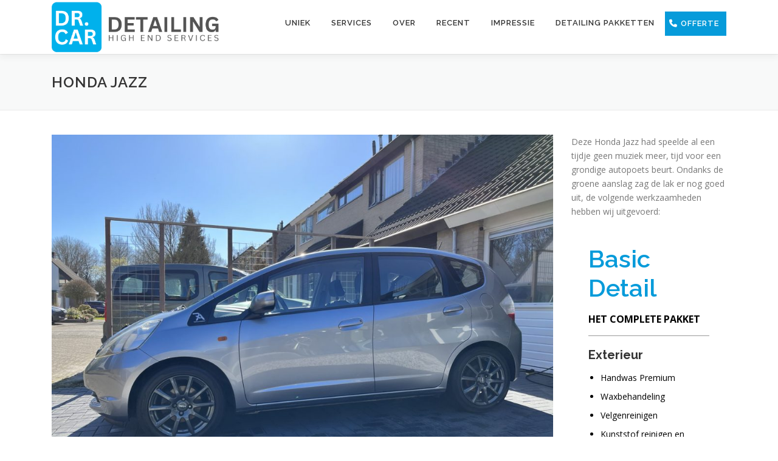

--- FILE ---
content_type: text/html; charset=UTF-8
request_url: https://drcar.nl/projects/honda-jazz/
body_size: 12625
content:
<!DOCTYPE html>
<html dir="ltr" lang="nl-NL" prefix="og: https://ogp.me/ns#">
<head>
<meta charset="UTF-8">
<meta name="viewport" content="width=device-width, initial-scale=1">
<link rel="profile" href="http://gmpg.org/xfn/11">
<title>Honda Jazz → Dr. Car High-End Detailing Services</title>

		<!-- All in One SEO 4.9.3 - aioseo.com -->
	<meta name="description" content="Deze Honda Jazz had speelde al een tijdje geen muziek meer, tijd voor een grondige autopoets beurt. Ondanks de groene aanslag zag de lak er nog goed uit, de volgende werkzaamheden hebben wij uitgevoerd: Basic Detail HET COMPLETE PAKKET Exterieur Handwas Premium Waxbehandeling Velgenreinigen Kunststof reinigen en voeden Reinigen sponningen Ramen streeploos reinigen Interieur Dashboard" />
	<meta name="robots" content="max-image-preview:large" />
	<meta name="author" content="Leo"/>
	<link rel="canonical" href="https://drcar.nl/projects/honda-jazz/" />
	<meta name="generator" content="All in One SEO (AIOSEO) 4.9.3" />
		<meta property="og:locale" content="nl_NL" />
		<meta property="og:site_name" content="Dr. Car High-End Detailing Services → Dr. Car Detailing Heerenveen Friesland" />
		<meta property="og:type" content="article" />
		<meta property="og:title" content="Honda Jazz → Dr. Car High-End Detailing Services" />
		<meta property="og:description" content="Deze Honda Jazz had speelde al een tijdje geen muziek meer, tijd voor een grondige autopoets beurt. Ondanks de groene aanslag zag de lak er nog goed uit, de volgende werkzaamheden hebben wij uitgevoerd: Basic Detail HET COMPLETE PAKKET Exterieur Handwas Premium Waxbehandeling Velgenreinigen Kunststof reinigen en voeden Reinigen sponningen Ramen streeploos reinigen Interieur Dashboard" />
		<meta property="og:url" content="https://drcar.nl/projects/honda-jazz/" />
		<meta property="og:image" content="https://drcar.nl/wp-content/uploads/2023/12/cropped-Scherm­afbeelding-2023-12-07-om-10.50.49.png" />
		<meta property="og:image:secure_url" content="https://drcar.nl/wp-content/uploads/2023/12/cropped-Scherm­afbeelding-2023-12-07-om-10.50.49.png" />
		<meta property="article:published_time" content="2022-03-21T09:08:31+00:00" />
		<meta property="article:modified_time" content="2023-04-20T15:02:37+00:00" />
		<meta name="twitter:card" content="summary" />
		<meta name="twitter:title" content="Honda Jazz → Dr. Car High-End Detailing Services" />
		<meta name="twitter:description" content="Deze Honda Jazz had speelde al een tijdje geen muziek meer, tijd voor een grondige autopoets beurt. Ondanks de groene aanslag zag de lak er nog goed uit, de volgende werkzaamheden hebben wij uitgevoerd: Basic Detail HET COMPLETE PAKKET Exterieur Handwas Premium Waxbehandeling Velgenreinigen Kunststof reinigen en voeden Reinigen sponningen Ramen streeploos reinigen Interieur Dashboard" />
		<meta name="twitter:image" content="https://drcar.nl/wp-content/uploads/2023/12/cropped-Scherm­afbeelding-2023-12-07-om-10.50.49.png" />
		<script type="application/ld+json" class="aioseo-schema">
			{"@context":"https:\/\/schema.org","@graph":[{"@type":"BreadcrumbList","@id":"https:\/\/drcar.nl\/projects\/honda-jazz\/#breadcrumblist","itemListElement":[{"@type":"ListItem","@id":"https:\/\/drcar.nl#listItem","position":1,"name":"Home","item":"https:\/\/drcar.nl","nextItem":{"@type":"ListItem","@id":"https:\/\/drcar.nl\/portfolio_cat\/projects\/#listItem","name":"projects"}},{"@type":"ListItem","@id":"https:\/\/drcar.nl\/portfolio_cat\/projects\/#listItem","position":2,"name":"projects","item":"https:\/\/drcar.nl\/portfolio_cat\/projects\/","nextItem":{"@type":"ListItem","@id":"https:\/\/drcar.nl\/projects\/honda-jazz\/#listItem","name":"Honda Jazz"},"previousItem":{"@type":"ListItem","@id":"https:\/\/drcar.nl#listItem","name":"Home"}},{"@type":"ListItem","@id":"https:\/\/drcar.nl\/projects\/honda-jazz\/#listItem","position":3,"name":"Honda Jazz","previousItem":{"@type":"ListItem","@id":"https:\/\/drcar.nl\/portfolio_cat\/projects\/#listItem","name":"projects"}}]},{"@type":"Organization","@id":"https:\/\/drcar.nl\/#organization","name":"Dr. Car High-End Detailing Services","description":"Dr. Car Detailing Heerenveen Friesland","url":"https:\/\/drcar.nl\/","telephone":"+31624204597","logo":{"@type":"ImageObject","url":"https:\/\/drcar.nl\/wp-content\/uploads\/2023\/12\/cropped-Scherm\u00adafbeelding-2023-12-07-om-10.50.49.png","@id":"https:\/\/drcar.nl\/projects\/honda-jazz\/#organizationLogo","width":1657,"height":536,"caption":"Logo Dr. Car Detailing"},"image":{"@id":"https:\/\/drcar.nl\/projects\/honda-jazz\/#organizationLogo"},"sameAs":["https:\/\/dr_car_detailing"]},{"@type":"Person","@id":"https:\/\/drcar.nl\/author\/leo\/#author","url":"https:\/\/drcar.nl\/author\/leo\/","name":"Leo","image":{"@type":"ImageObject","@id":"https:\/\/drcar.nl\/projects\/honda-jazz\/#authorImage","url":"https:\/\/secure.gravatar.com\/avatar\/80b1e442c74274f13e0317d5e3749f66a1caeb82ee38dd49dc6e15eac6ab45be?s=96&d=mm&r=g","width":96,"height":96,"caption":"Leo"}},{"@type":"WebPage","@id":"https:\/\/drcar.nl\/projects\/honda-jazz\/#webpage","url":"https:\/\/drcar.nl\/projects\/honda-jazz\/#webpage","name":"Honda Jazz \u2192 Dr. Car High-End Detailing Services","description":"Deze Honda Jazz had speelde al een tijdje geen muziek meer, tijd voor een grondige autopoets beurt. Ondanks de groene aanslag zag de lak er nog goed uit, de volgende werkzaamheden hebben wij uitgevoerd: Basic Detail HET COMPLETE PAKKET Exterieur Handwas Premium Waxbehandeling Velgenreinigen Kunststof reinigen en voeden Reinigen sponningen Ramen streeploos reinigen Interieur Dashboard","inLanguage":"nl-NL-formal","isPartOf":{"@id":"https:\/\/drcar.nl\/#website"},"breadcrumb":{"@id":"https:\/\/drcar.nl\/projects\/honda-jazz\/#webpage"},"author":{"@id":"https:\/\/drcar.nl\/author\/leo\/#author"},"creator":{"@id":"https:\/\/drcar.nl\/author\/leo\/#author"},"image":{"@type":"ImageObject","url":"https:\/\/drcar.nl\/wp-content\/uploads\/2022\/03\/IMG_9616.jpeg","@id":"https:\/\/drcar.nl\/projects\/honda-jazz\/#mainImage","width":1920,"height":1440,"caption":"Honda Jazz"},"primaryImageOfPage":{"@id":"https:\/\/drcar.nl\/projects\/honda-jazz\/#mainImage"},"datePublished":"2022-03-21T09:08:31+00:00","dateModified":"2023-04-20T15:02:37+00:00"},{"@type":"WebSite","@id":"https:\/\/drcar.nl\/#website","url":"https:\/\/drcar.nl\/","name":"Dr. Car High-End Detailing Services","description":"Dr. Car Detailing Heerenveen Friesland","inLanguage":"nl-NL-formal","publisher":{"@id":"https:\/\/drcar.nl\/#organization"}}]}
		</script>
		<!-- All in One SEO -->

<link rel='dns-prefetch' href='//fonts.googleapis.com' />
<link rel="alternate" type="application/rss+xml" title="Dr. Car High-End Detailing Services &raquo; Feed" href="https://drcar.nl/feed/" />
<link rel="alternate" type="application/rss+xml" title="Dr. Car High-End Detailing Services &raquo; Reactiesfeed" href="https://drcar.nl/comments/feed/" />
<link rel="alternate" title="oEmbed (JSON)" type="application/json+oembed" href="https://drcar.nl/wp-json/oembed/1.0/embed?url=https%3A%2F%2Fdrcar.nl%2Fprojects%2Fhonda-jazz%2F" />
<link rel="alternate" title="oEmbed (XML)" type="text/xml+oembed" href="https://drcar.nl/wp-json/oembed/1.0/embed?url=https%3A%2F%2Fdrcar.nl%2Fprojects%2Fhonda-jazz%2F&#038;format=xml" />
<style id='wp-img-auto-sizes-contain-inline-css' type='text/css'>
img:is([sizes=auto i],[sizes^="auto," i]){contain-intrinsic-size:3000px 1500px}
/*# sourceURL=wp-img-auto-sizes-contain-inline-css */
</style>
<style id='wp-emoji-styles-inline-css' type='text/css'>

	img.wp-smiley, img.emoji {
		display: inline !important;
		border: none !important;
		box-shadow: none !important;
		height: 1em !important;
		width: 1em !important;
		margin: 0 0.07em !important;
		vertical-align: -0.1em !important;
		background: none !important;
		padding: 0 !important;
	}
/*# sourceURL=wp-emoji-styles-inline-css */
</style>
<style id='wp-block-library-inline-css' type='text/css'>
:root{--wp-block-synced-color:#7a00df;--wp-block-synced-color--rgb:122,0,223;--wp-bound-block-color:var(--wp-block-synced-color);--wp-editor-canvas-background:#ddd;--wp-admin-theme-color:#007cba;--wp-admin-theme-color--rgb:0,124,186;--wp-admin-theme-color-darker-10:#006ba1;--wp-admin-theme-color-darker-10--rgb:0,107,160.5;--wp-admin-theme-color-darker-20:#005a87;--wp-admin-theme-color-darker-20--rgb:0,90,135;--wp-admin-border-width-focus:2px}@media (min-resolution:192dpi){:root{--wp-admin-border-width-focus:1.5px}}.wp-element-button{cursor:pointer}:root .has-very-light-gray-background-color{background-color:#eee}:root .has-very-dark-gray-background-color{background-color:#313131}:root .has-very-light-gray-color{color:#eee}:root .has-very-dark-gray-color{color:#313131}:root .has-vivid-green-cyan-to-vivid-cyan-blue-gradient-background{background:linear-gradient(135deg,#00d084,#0693e3)}:root .has-purple-crush-gradient-background{background:linear-gradient(135deg,#34e2e4,#4721fb 50%,#ab1dfe)}:root .has-hazy-dawn-gradient-background{background:linear-gradient(135deg,#faaca8,#dad0ec)}:root .has-subdued-olive-gradient-background{background:linear-gradient(135deg,#fafae1,#67a671)}:root .has-atomic-cream-gradient-background{background:linear-gradient(135deg,#fdd79a,#004a59)}:root .has-nightshade-gradient-background{background:linear-gradient(135deg,#330968,#31cdcf)}:root .has-midnight-gradient-background{background:linear-gradient(135deg,#020381,#2874fc)}:root{--wp--preset--font-size--normal:16px;--wp--preset--font-size--huge:42px}.has-regular-font-size{font-size:1em}.has-larger-font-size{font-size:2.625em}.has-normal-font-size{font-size:var(--wp--preset--font-size--normal)}.has-huge-font-size{font-size:var(--wp--preset--font-size--huge)}.has-text-align-center{text-align:center}.has-text-align-left{text-align:left}.has-text-align-right{text-align:right}.has-fit-text{white-space:nowrap!important}#end-resizable-editor-section{display:none}.aligncenter{clear:both}.items-justified-left{justify-content:flex-start}.items-justified-center{justify-content:center}.items-justified-right{justify-content:flex-end}.items-justified-space-between{justify-content:space-between}.screen-reader-text{border:0;clip-path:inset(50%);height:1px;margin:-1px;overflow:hidden;padding:0;position:absolute;width:1px;word-wrap:normal!important}.screen-reader-text:focus{background-color:#ddd;clip-path:none;color:#444;display:block;font-size:1em;height:auto;left:5px;line-height:normal;padding:15px 23px 14px;text-decoration:none;top:5px;width:auto;z-index:100000}html :where(.has-border-color){border-style:solid}html :where([style*=border-top-color]){border-top-style:solid}html :where([style*=border-right-color]){border-right-style:solid}html :where([style*=border-bottom-color]){border-bottom-style:solid}html :where([style*=border-left-color]){border-left-style:solid}html :where([style*=border-width]){border-style:solid}html :where([style*=border-top-width]){border-top-style:solid}html :where([style*=border-right-width]){border-right-style:solid}html :where([style*=border-bottom-width]){border-bottom-style:solid}html :where([style*=border-left-width]){border-left-style:solid}html :where(img[class*=wp-image-]){height:auto;max-width:100%}:where(figure){margin:0 0 1em}html :where(.is-position-sticky){--wp-admin--admin-bar--position-offset:var(--wp-admin--admin-bar--height,0px)}@media screen and (max-width:600px){html :where(.is-position-sticky){--wp-admin--admin-bar--position-offset:0px}}

/*# sourceURL=wp-block-library-inline-css */
</style><style id='global-styles-inline-css' type='text/css'>
:root{--wp--preset--aspect-ratio--square: 1;--wp--preset--aspect-ratio--4-3: 4/3;--wp--preset--aspect-ratio--3-4: 3/4;--wp--preset--aspect-ratio--3-2: 3/2;--wp--preset--aspect-ratio--2-3: 2/3;--wp--preset--aspect-ratio--16-9: 16/9;--wp--preset--aspect-ratio--9-16: 9/16;--wp--preset--color--black: #000000;--wp--preset--color--cyan-bluish-gray: #abb8c3;--wp--preset--color--white: #ffffff;--wp--preset--color--pale-pink: #f78da7;--wp--preset--color--vivid-red: #cf2e2e;--wp--preset--color--luminous-vivid-orange: #ff6900;--wp--preset--color--luminous-vivid-amber: #fcb900;--wp--preset--color--light-green-cyan: #7bdcb5;--wp--preset--color--vivid-green-cyan: #00d084;--wp--preset--color--pale-cyan-blue: #8ed1fc;--wp--preset--color--vivid-cyan-blue: #0693e3;--wp--preset--color--vivid-purple: #9b51e0;--wp--preset--gradient--vivid-cyan-blue-to-vivid-purple: linear-gradient(135deg,rgb(6,147,227) 0%,rgb(155,81,224) 100%);--wp--preset--gradient--light-green-cyan-to-vivid-green-cyan: linear-gradient(135deg,rgb(122,220,180) 0%,rgb(0,208,130) 100%);--wp--preset--gradient--luminous-vivid-amber-to-luminous-vivid-orange: linear-gradient(135deg,rgb(252,185,0) 0%,rgb(255,105,0) 100%);--wp--preset--gradient--luminous-vivid-orange-to-vivid-red: linear-gradient(135deg,rgb(255,105,0) 0%,rgb(207,46,46) 100%);--wp--preset--gradient--very-light-gray-to-cyan-bluish-gray: linear-gradient(135deg,rgb(238,238,238) 0%,rgb(169,184,195) 100%);--wp--preset--gradient--cool-to-warm-spectrum: linear-gradient(135deg,rgb(74,234,220) 0%,rgb(151,120,209) 20%,rgb(207,42,186) 40%,rgb(238,44,130) 60%,rgb(251,105,98) 80%,rgb(254,248,76) 100%);--wp--preset--gradient--blush-light-purple: linear-gradient(135deg,rgb(255,206,236) 0%,rgb(152,150,240) 100%);--wp--preset--gradient--blush-bordeaux: linear-gradient(135deg,rgb(254,205,165) 0%,rgb(254,45,45) 50%,rgb(107,0,62) 100%);--wp--preset--gradient--luminous-dusk: linear-gradient(135deg,rgb(255,203,112) 0%,rgb(199,81,192) 50%,rgb(65,88,208) 100%);--wp--preset--gradient--pale-ocean: linear-gradient(135deg,rgb(255,245,203) 0%,rgb(182,227,212) 50%,rgb(51,167,181) 100%);--wp--preset--gradient--electric-grass: linear-gradient(135deg,rgb(202,248,128) 0%,rgb(113,206,126) 100%);--wp--preset--gradient--midnight: linear-gradient(135deg,rgb(2,3,129) 0%,rgb(40,116,252) 100%);--wp--preset--font-size--small: 13px;--wp--preset--font-size--medium: 20px;--wp--preset--font-size--large: 36px;--wp--preset--font-size--x-large: 42px;--wp--preset--spacing--20: 0.44rem;--wp--preset--spacing--30: 0.67rem;--wp--preset--spacing--40: 1rem;--wp--preset--spacing--50: 1.5rem;--wp--preset--spacing--60: 2.25rem;--wp--preset--spacing--70: 3.38rem;--wp--preset--spacing--80: 5.06rem;--wp--preset--shadow--natural: 6px 6px 9px rgba(0, 0, 0, 0.2);--wp--preset--shadow--deep: 12px 12px 50px rgba(0, 0, 0, 0.4);--wp--preset--shadow--sharp: 6px 6px 0px rgba(0, 0, 0, 0.2);--wp--preset--shadow--outlined: 6px 6px 0px -3px rgb(255, 255, 255), 6px 6px rgb(0, 0, 0);--wp--preset--shadow--crisp: 6px 6px 0px rgb(0, 0, 0);}:where(.is-layout-flex){gap: 0.5em;}:where(.is-layout-grid){gap: 0.5em;}body .is-layout-flex{display: flex;}.is-layout-flex{flex-wrap: wrap;align-items: center;}.is-layout-flex > :is(*, div){margin: 0;}body .is-layout-grid{display: grid;}.is-layout-grid > :is(*, div){margin: 0;}:where(.wp-block-columns.is-layout-flex){gap: 2em;}:where(.wp-block-columns.is-layout-grid){gap: 2em;}:where(.wp-block-post-template.is-layout-flex){gap: 1.25em;}:where(.wp-block-post-template.is-layout-grid){gap: 1.25em;}.has-black-color{color: var(--wp--preset--color--black) !important;}.has-cyan-bluish-gray-color{color: var(--wp--preset--color--cyan-bluish-gray) !important;}.has-white-color{color: var(--wp--preset--color--white) !important;}.has-pale-pink-color{color: var(--wp--preset--color--pale-pink) !important;}.has-vivid-red-color{color: var(--wp--preset--color--vivid-red) !important;}.has-luminous-vivid-orange-color{color: var(--wp--preset--color--luminous-vivid-orange) !important;}.has-luminous-vivid-amber-color{color: var(--wp--preset--color--luminous-vivid-amber) !important;}.has-light-green-cyan-color{color: var(--wp--preset--color--light-green-cyan) !important;}.has-vivid-green-cyan-color{color: var(--wp--preset--color--vivid-green-cyan) !important;}.has-pale-cyan-blue-color{color: var(--wp--preset--color--pale-cyan-blue) !important;}.has-vivid-cyan-blue-color{color: var(--wp--preset--color--vivid-cyan-blue) !important;}.has-vivid-purple-color{color: var(--wp--preset--color--vivid-purple) !important;}.has-black-background-color{background-color: var(--wp--preset--color--black) !important;}.has-cyan-bluish-gray-background-color{background-color: var(--wp--preset--color--cyan-bluish-gray) !important;}.has-white-background-color{background-color: var(--wp--preset--color--white) !important;}.has-pale-pink-background-color{background-color: var(--wp--preset--color--pale-pink) !important;}.has-vivid-red-background-color{background-color: var(--wp--preset--color--vivid-red) !important;}.has-luminous-vivid-orange-background-color{background-color: var(--wp--preset--color--luminous-vivid-orange) !important;}.has-luminous-vivid-amber-background-color{background-color: var(--wp--preset--color--luminous-vivid-amber) !important;}.has-light-green-cyan-background-color{background-color: var(--wp--preset--color--light-green-cyan) !important;}.has-vivid-green-cyan-background-color{background-color: var(--wp--preset--color--vivid-green-cyan) !important;}.has-pale-cyan-blue-background-color{background-color: var(--wp--preset--color--pale-cyan-blue) !important;}.has-vivid-cyan-blue-background-color{background-color: var(--wp--preset--color--vivid-cyan-blue) !important;}.has-vivid-purple-background-color{background-color: var(--wp--preset--color--vivid-purple) !important;}.has-black-border-color{border-color: var(--wp--preset--color--black) !important;}.has-cyan-bluish-gray-border-color{border-color: var(--wp--preset--color--cyan-bluish-gray) !important;}.has-white-border-color{border-color: var(--wp--preset--color--white) !important;}.has-pale-pink-border-color{border-color: var(--wp--preset--color--pale-pink) !important;}.has-vivid-red-border-color{border-color: var(--wp--preset--color--vivid-red) !important;}.has-luminous-vivid-orange-border-color{border-color: var(--wp--preset--color--luminous-vivid-orange) !important;}.has-luminous-vivid-amber-border-color{border-color: var(--wp--preset--color--luminous-vivid-amber) !important;}.has-light-green-cyan-border-color{border-color: var(--wp--preset--color--light-green-cyan) !important;}.has-vivid-green-cyan-border-color{border-color: var(--wp--preset--color--vivid-green-cyan) !important;}.has-pale-cyan-blue-border-color{border-color: var(--wp--preset--color--pale-cyan-blue) !important;}.has-vivid-cyan-blue-border-color{border-color: var(--wp--preset--color--vivid-cyan-blue) !important;}.has-vivid-purple-border-color{border-color: var(--wp--preset--color--vivid-purple) !important;}.has-vivid-cyan-blue-to-vivid-purple-gradient-background{background: var(--wp--preset--gradient--vivid-cyan-blue-to-vivid-purple) !important;}.has-light-green-cyan-to-vivid-green-cyan-gradient-background{background: var(--wp--preset--gradient--light-green-cyan-to-vivid-green-cyan) !important;}.has-luminous-vivid-amber-to-luminous-vivid-orange-gradient-background{background: var(--wp--preset--gradient--luminous-vivid-amber-to-luminous-vivid-orange) !important;}.has-luminous-vivid-orange-to-vivid-red-gradient-background{background: var(--wp--preset--gradient--luminous-vivid-orange-to-vivid-red) !important;}.has-very-light-gray-to-cyan-bluish-gray-gradient-background{background: var(--wp--preset--gradient--very-light-gray-to-cyan-bluish-gray) !important;}.has-cool-to-warm-spectrum-gradient-background{background: var(--wp--preset--gradient--cool-to-warm-spectrum) !important;}.has-blush-light-purple-gradient-background{background: var(--wp--preset--gradient--blush-light-purple) !important;}.has-blush-bordeaux-gradient-background{background: var(--wp--preset--gradient--blush-bordeaux) !important;}.has-luminous-dusk-gradient-background{background: var(--wp--preset--gradient--luminous-dusk) !important;}.has-pale-ocean-gradient-background{background: var(--wp--preset--gradient--pale-ocean) !important;}.has-electric-grass-gradient-background{background: var(--wp--preset--gradient--electric-grass) !important;}.has-midnight-gradient-background{background: var(--wp--preset--gradient--midnight) !important;}.has-small-font-size{font-size: var(--wp--preset--font-size--small) !important;}.has-medium-font-size{font-size: var(--wp--preset--font-size--medium) !important;}.has-large-font-size{font-size: var(--wp--preset--font-size--large) !important;}.has-x-large-font-size{font-size: var(--wp--preset--font-size--x-large) !important;}
:where(.wp-block-columns.is-layout-flex){gap: 2em;}:where(.wp-block-columns.is-layout-grid){gap: 2em;}
:where(.wp-block-visual-portfolio-loop.is-layout-flex){gap: 1.25em;}:where(.wp-block-visual-portfolio-loop.is-layout-grid){gap: 1.25em;}
/*# sourceURL=global-styles-inline-css */
</style>
<style id='core-block-supports-inline-css' type='text/css'>
.wp-elements-2af31da7083a7bf7c63e9cf364411199 a:where(:not(.wp-element-button)){color:#000000;}.wp-container-core-buttons-is-layout-499968f5{justify-content:center;}.wp-container-core-columns-is-layout-9d6595d7{flex-wrap:nowrap;}
/*# sourceURL=core-block-supports-inline-css */
</style>

<style id='classic-theme-styles-inline-css' type='text/css'>
/*! This file is auto-generated */
.wp-block-button__link{color:#fff;background-color:#32373c;border-radius:9999px;box-shadow:none;text-decoration:none;padding:calc(.667em + 2px) calc(1.333em + 2px);font-size:1.125em}.wp-block-file__button{background:#32373c;color:#fff;text-decoration:none}
/*# sourceURL=/wp-includes/css/classic-themes.min.css */
</style>
<link rel='stylesheet' id='grw-public-main-css-css' href='https://drcar.nl/wp-content/plugins/widget-google-reviews/assets/css/public-main.css?ver=6.9.1' type='text/css' media='all' />
<link rel='stylesheet' id='onepress-fonts-css' href='https://fonts.googleapis.com/css?family=Raleway%3A400%2C500%2C600%2C700%2C300%2C100%2C800%2C900%7COpen+Sans%3A400%2C300%2C300italic%2C400italic%2C600%2C600italic%2C700%2C700italic&#038;subset=latin%2Clatin-ext&#038;display=swap&#038;ver=2.3.16' type='text/css' media='all' />
<link rel='stylesheet' id='onepress-animate-css' href='https://drcar.nl/wp-content/themes/onepress/assets/css/animate.min.css?ver=2.3.16' type='text/css' media='all' />
<link rel='stylesheet' id='onepress-fa-css' href='https://drcar.nl/wp-content/themes/onepress/assets/fontawesome-v6/css/all.min.css?ver=6.5.1' type='text/css' media='all' />
<link rel='stylesheet' id='onepress-fa-shims-css' href='https://drcar.nl/wp-content/themes/onepress/assets/fontawesome-v6/css/v4-shims.min.css?ver=6.5.1' type='text/css' media='all' />
<link rel='stylesheet' id='onepress-bootstrap-css' href='https://drcar.nl/wp-content/themes/onepress/assets/css/bootstrap.min.css?ver=2.3.16' type='text/css' media='all' />
<link rel='stylesheet' id='onepress-style-css' href='https://drcar.nl/wp-content/themes/onepress/style.css?ver=6.9' type='text/css' media='all' />
<style id='onepress-style-inline-css' type='text/css'>
.site-logo-div img{height:89px;width:auto}.site-logo-div img.custom-logo-transparent{height:120px;width:auto}#main .video-section section.hero-slideshow-wrapper{background:transparent}.hero-slideshow-wrapper:after{position:absolute;top:0px;left:0px;width:100%;height:100%;background-color:rgba(0,0,0,.3);display:block;content:""}#parallax-hero .jarallax-container .parallax-bg:before{background-color:rgba(0,0,0,.3)}.body-desktop .parallax-hero .hero-slideshow-wrapper:after{display:none!important}#parallax-hero>.parallax-bg::before{background-color:rgba(0,0,0,.3);opacity:1}.body-desktop .parallax-hero .hero-slideshow-wrapper:after{display:none!important}a,.screen-reader-text:hover,.screen-reader-text:active,.screen-reader-text:focus,.header-social a,.onepress-menu a:hover,.onepress-menu ul li a:hover,.onepress-menu li.onepress-current-item>a,.onepress-menu ul li.current-menu-item>a,.onepress-menu>li a.menu-actived,.onepress-menu.onepress-menu-mobile li.onepress-current-item>a,.site-footer a,.site-footer .footer-social a:hover,.site-footer .btt a:hover,.highlight,#comments .comment .comment-wrapper .comment-meta .comment-time:hover,#comments .comment .comment-wrapper .comment-meta .comment-reply-link:hover,#comments .comment .comment-wrapper .comment-meta .comment-edit-link:hover,.btn-theme-primary-outline,.sidebar .widget a:hover,.section-services .service-item .service-image i,.counter_item .counter__number,.team-member .member-thumb .member-profile a:hover,.icon-background-default{color:#069bda}input[type="reset"],input[type="submit"],input[type="submit"],input[type="reset"]:hover,input[type="submit"]:hover,input[type="submit"]:hover .nav-links a:hover,.btn-theme-primary,.btn-theme-primary-outline:hover,.section-testimonials .card-theme-primary,.woocommerce #respond input#submit,.woocommerce a.button,.woocommerce button.button,.woocommerce input.button,.woocommerce button.button.alt,.pirate-forms-submit-button,.pirate-forms-submit-button:hover,input[type="reset"],input[type="submit"],input[type="submit"],.pirate-forms-submit-button,.contact-form div.wpforms-container-full .wpforms-form .wpforms-submit,.contact-form div.wpforms-container-full .wpforms-form .wpforms-submit:hover,.nav-links a:hover,.nav-links a.current,.nav-links .page-numbers:hover,.nav-links .page-numbers.current{background:#069bda}.btn-theme-primary-outline,.btn-theme-primary-outline:hover,.pricing__item:hover,.section-testimonials .card-theme-primary,.entry-content blockquote{border-color:#069bda}#footer-widgets{}.gallery-carousel .g-item{padding:0px 1px}.gallery-carousel-wrap{margin-left:-1px;margin-right:-1px}.gallery-grid .g-item,.gallery-masonry .g-item .inner{padding:1px}.gallery-grid-wrap,.gallery-masonry-wrap{margin-left:-1px;margin-right:-1px}.gallery-justified-wrap{margin-left:-2px;margin-right:-2px}.section-services{background-color:rgba(255,255,255,1)}.section-about{background-color:rgba(248,249,249,1)}
/*# sourceURL=onepress-style-inline-css */
</style>
<link rel='stylesheet' id='onepress-gallery-lightgallery-css' href='https://drcar.nl/wp-content/themes/onepress/assets/css/lightgallery.css?ver=6.9' type='text/css' media='all' />
<link rel='stylesheet' id='onepress-plus-style-css' href='https://drcar.nl/wp-content/plugins/onepress-plus/onepress-plus.css?ver=2.3.10' type='text/css' media='all' />
<link rel='stylesheet' id='wp-block-paragraph-css' href='https://drcar.nl/wp-includes/blocks/paragraph/style.min.css?ver=6.9' type='text/css' media='all' />
<link rel='stylesheet' id='wp-block-heading-css' href='https://drcar.nl/wp-includes/blocks/heading/style.min.css?ver=6.9' type='text/css' media='all' />
<link rel='stylesheet' id='wp-block-separator-css' href='https://drcar.nl/wp-includes/blocks/separator/style.min.css?ver=6.9' type='text/css' media='all' />
<link rel='stylesheet' id='wp-block-separator-theme-css' href='https://drcar.nl/wp-includes/blocks/separator/theme.min.css?ver=6.9' type='text/css' media='all' />
<link rel='stylesheet' id='wp-block-list-css' href='https://drcar.nl/wp-includes/blocks/list/style.min.css?ver=6.9' type='text/css' media='all' />
<link rel='stylesheet' id='wp-block-button-css' href='https://drcar.nl/wp-includes/blocks/button/style.min.css?ver=6.9' type='text/css' media='all' />
<link rel='stylesheet' id='wp-block-buttons-css' href='https://drcar.nl/wp-includes/blocks/buttons/style.min.css?ver=6.9' type='text/css' media='all' />
<link rel='stylesheet' id='wp-block-columns-css' href='https://drcar.nl/wp-includes/blocks/columns/style.min.css?ver=6.9' type='text/css' media='all' />
<link rel='stylesheet' id='wp-block-image-css' href='https://drcar.nl/wp-includes/blocks/image/style.min.css?ver=6.9' type='text/css' media='all' />
<link rel='stylesheet' id='wp-block-image-theme-css' href='https://drcar.nl/wp-includes/blocks/image/theme.min.css?ver=6.9' type='text/css' media='all' />
<script type="text/javascript" defer="defer" src="https://drcar.nl/wp-content/plugins/widget-google-reviews/assets/js/public-main.js?ver=6.9.1" id="grw-public-main-js-js"></script>
<script type="text/javascript" src="https://drcar.nl/wp-includes/js/jquery/jquery.min.js?ver=3.7.1" id="jquery-core-js"></script>
<script type="text/javascript" src="https://drcar.nl/wp-includes/js/jquery/jquery-migrate.min.js?ver=3.4.1" id="jquery-migrate-js"></script>
<link rel="https://api.w.org/" href="https://drcar.nl/wp-json/" /><link rel="alternate" title="JSON" type="application/json" href="https://drcar.nl/wp-json/wp/v2/portfolio/2582" /><link rel="EditURI" type="application/rsd+xml" title="RSD" href="https://drcar.nl/xmlrpc.php?rsd" />
<meta name="generator" content="WordPress 6.9" />
<link rel='shortlink' href='https://drcar.nl/?p=2582' />
<meta name="generator" content="performance-lab 4.0.1; plugins: ">
<script type='text/javascript'>
/* <![CDATA[ */
var VPData = {"version":"3.4.1","pro":false,"__":{"couldnt_retrieve_vp":"Couldn't retrieve Visual Portfolio ID.","pswp_close":"Close (Esc)","pswp_share":"Share","pswp_fs":"Toggle fullscreen","pswp_zoom":"Zoom in\/out","pswp_prev":"Previous (arrow left)","pswp_next":"Next (arrow right)","pswp_share_fb":"Share on Facebook","pswp_share_tw":"Tweet","pswp_share_x":"X","pswp_share_pin":"Pin it","pswp_download":"Download","fancybox_close":"Close","fancybox_next":"Next","fancybox_prev":"Previous","fancybox_error":"The requested content cannot be loaded. <br \/> Please try again later.","fancybox_play_start":"Start slideshow","fancybox_play_stop":"Pause slideshow","fancybox_full_screen":"Full screen","fancybox_thumbs":"Thumbnails","fancybox_download":"Download","fancybox_share":"Share","fancybox_zoom":"Zoom"},"settingsPopupGallery":{"enable_on_wordpress_images":false,"vendor":"fancybox","deep_linking":false,"deep_linking_url_to_share_images":false,"show_arrows":true,"show_counter":true,"show_zoom_button":true,"show_fullscreen_button":true,"show_share_button":true,"show_close_button":true,"show_thumbs":true,"show_download_button":false,"show_slideshow":false,"click_to_zoom":true,"restore_focus":true},"screenSizes":[320,576,768,992,1200]};
/* ]]> */
</script>
		<noscript>
			<style type="text/css">
				.vp-portfolio__preloader-wrap{display:none}.vp-portfolio__filter-wrap,.vp-portfolio__items-wrap,.vp-portfolio__pagination-wrap,.vp-portfolio__sort-wrap{opacity:1;visibility:visible}.vp-portfolio__item .vp-portfolio__item-img noscript+img,.vp-portfolio__thumbnails-wrap{display:none}
			</style>
		</noscript>
		<style type="text/css">.recentcomments a{display:inline !important;padding:0 !important;margin:0 !important;}</style>		<style type="text/css">
			/* If html does not have either class, do not show lazy loaded images. */
			html:not(.vp-lazyload-enabled):not(.js) .vp-lazyload {
				display: none;
			}
		</style>
		<script>
			document.documentElement.classList.add(
				'vp-lazyload-enabled'
			);
		</script>
		<link rel="icon" href="https://drcar.nl/wp-content/uploads/2018/08/cropped-DrCarBig-32x32.png" sizes="32x32" />
<link rel="icon" href="https://drcar.nl/wp-content/uploads/2018/08/cropped-DrCarBig-192x192.png" sizes="192x192" />
<link rel="apple-touch-icon" href="https://drcar.nl/wp-content/uploads/2018/08/cropped-DrCarBig-180x180.png" />
<meta name="msapplication-TileImage" content="https://drcar.nl/wp-content/uploads/2018/08/cropped-DrCarBig-270x270.png" />
<style class="wp-typography-print-styles" type="text/css">
 
  
  
  
  
  
  
 
</style><link rel='stylesheet' id='joinchat-css' href='https://drcar.nl/wp-content/plugins/creame-whatsapp-me/public/css/joinchat-btn.min.css?ver=6.0.9' type='text/css' media='all' />
<style id='joinchat-inline-css' type='text/css'>
.joinchat{--ch:198;--cs:95%;--cl:44%;--bw:1}
/*# sourceURL=joinchat-inline-css */
</style>
</head>

<body class="wp-singular portfolio-template-default single single-portfolio postid-2582 single-format-standard wp-custom-logo wp-theme-onepress site-header-sticky">
<div id="page" class="hfeed site">
	<a class="skip-link screen-reader-text" href="#content">Ga naar de inhoud</a>
	<div id="header-section" class="h-on-top no-transparent">		<header id="masthead" class="site-header header-contained is-sticky no-scroll no-t h-on-top" role="banner">
			<div class="container">
				<div class="site-branding">
					<div class="site-brand-inner has-logo-img no-desc"><div class="site-logo-div"><a href="https://drcar.nl/" class="custom-logo-link  no-t-logo" rel="home" itemprop="url"><img width="1657" height="536" src="https://drcar.nl/wp-content/uploads/2023/12/cropped-Scherm­afbeelding-2023-12-07-om-10.50.49.png" class="custom-logo" alt="Logo Dr. Car Detailing" itemprop="logo" srcset="https://drcar.nl/wp-content/uploads/2023/12/Scherm­afbeelding-2023-12-07-om-10.37.40.png 2x" decoding="async" /></a></div></div>				</div>
				<div class="header-right-wrapper">
					<a href="#0" id="nav-toggle">Menu<span></span></a>
					<nav id="site-navigation" class="main-navigation" role="navigation">
						<ul class="onepress-menu">
							<li id="menu-item-1209" class="menu-item menu-item-type-custom menu-item-object-custom menu-item-home menu-item-1209"><a href="https://drcar.nl/#features">Uniek</a></li>
<li id="menu-item-1204" class="menu-item menu-item-type-custom menu-item-object-custom menu-item-home menu-item-1204"><a href="https://drcar.nl/#services">Services</a></li>
<li id="menu-item-1203" class="menu-item menu-item-type-custom menu-item-object-custom menu-item-home menu-item-1203"><a href="https://drcar.nl/#about">Over</a></li>
<li id="menu-item-1253" class="menu-item menu-item-type-custom menu-item-object-custom menu-item-home menu-item-1253"><a href="https://drcar.nl/#projects">Recent</a></li>
<li id="menu-item-2679" class="menu-item menu-item-type-post_type menu-item-object-page menu-item-2679"><a href="https://drcar.nl/een-impressie/">Impressie</a></li>
<li id="menu-item-2234" class="menu-item menu-item-type-post_type menu-item-object-page menu-item-2234"><a href="https://drcar.nl/detailing-prijzen-dr-doc-car-detailing/">Detailing pakketten</a></li>
<li id="menu-item-1208" class="menu-item menu-item-type-custom menu-item-object-custom menu-item-home menu-item-1208"><a href="https://drcar.nl/#contact"><a href="https://drcar.nl/#contact" style="background-color: #069bda; color: white; padding: 7px; height: 40px; display: inline-flex; align-items: center;">   <i class="fas fa-phone" style="margin-right: 5px;"></i>    <span style="margin-right: 5px;">offerte</span> </a></a></li>
						</ul>
					</nav>

				</div>
			</div>
		</header>
		</div>
<div id="content" class="site-content">

    <div class="page-header">
        <div class="container">
            <h1 class="entry-title">Honda Jazz</h1>        </div>
    </div>

    
    <div id="content-inside" class="container">
        <div id="primary" class="content-area">
            <main id="main" class="site-main" role="main">
                                    
                    <div class="row">
                                                    <div class="col-lg-9">
                                <figure class="wp-block-image size-large"><img decoding="async" width="1024" height="768" src="https://drcar.nl/wp-content/uploads/2022/03/IMG_9616-1024x768.jpeg" alt="" class="wp-image-2609" srcset="https://drcar.nl/wp-content/uploads/2022/03/IMG_9616-1024x768.jpeg 1024w, https://drcar.nl/wp-content/uploads/2022/03/IMG_9616-300x225.jpeg 300w, https://drcar.nl/wp-content/uploads/2022/03/IMG_9616-768x576.jpeg 768w, https://drcar.nl/wp-content/uploads/2022/03/IMG_9616-1536x1152.jpeg 1536w, https://drcar.nl/wp-content/uploads/2022/03/IMG_9616.jpeg 1920w" sizes="(max-width: 1024px) 100vw, 1024px" /></figure>
<figure class="wp-block-image size-large"><img decoding="async" width="1024" height="768" src="https://drcar.nl/wp-content/uploads/2022/03/IMG_9602-1024x768.jpeg" alt="" class="wp-image-2606" srcset="https://drcar.nl/wp-content/uploads/2022/03/IMG_9602-1024x768.jpeg 1024w, https://drcar.nl/wp-content/uploads/2022/03/IMG_9602-300x225.jpeg 300w, https://drcar.nl/wp-content/uploads/2022/03/IMG_9602-768x576.jpeg 768w, https://drcar.nl/wp-content/uploads/2022/03/IMG_9602-1536x1152.jpeg 1536w, https://drcar.nl/wp-content/uploads/2022/03/IMG_9602.jpeg 1920w" sizes="(max-width: 1024px) 100vw, 1024px" /></figure>
<figure class="wp-block-image size-large is-resized"><img loading="lazy" decoding="async" src="https://drcar.nl/wp-content/uploads/2022/03/IMG_9618-768x1024.jpeg" alt="" class="wp-image-2610" width="840" height="1120" srcset="https://drcar.nl/wp-content/uploads/2022/03/IMG_9618-768x1024.jpeg 768w, https://drcar.nl/wp-content/uploads/2022/03/IMG_9618-225x300.jpeg 225w, https://drcar.nl/wp-content/uploads/2022/03/IMG_9618-1152x1536.jpeg 1152w, https://drcar.nl/wp-content/uploads/2022/03/IMG_9618.jpeg 1440w" sizes="auto, (max-width: 840px) 100vw, 840px" /></figure>
<figure class="wp-block-image size-large"><img loading="lazy" decoding="async" width="1024" height="768" src="https://drcar.nl/wp-content/uploads/2022/03/IMG_9622-1024x768.jpeg" alt="" class="wp-image-2611" srcset="https://drcar.nl/wp-content/uploads/2022/03/IMG_9622-1024x768.jpeg 1024w, https://drcar.nl/wp-content/uploads/2022/03/IMG_9622-300x225.jpeg 300w, https://drcar.nl/wp-content/uploads/2022/03/IMG_9622-768x576.jpeg 768w, https://drcar.nl/wp-content/uploads/2022/03/IMG_9622-1536x1152.jpeg 1536w, https://drcar.nl/wp-content/uploads/2022/03/IMG_9622.jpeg 1920w" sizes="auto, (max-width: 1024px) 100vw, 1024px" /></figure>
<figure class="wp-block-image size-large"><img loading="lazy" decoding="async" width="1024" height="768" src="https://drcar.nl/wp-content/uploads/2022/03/IMG_9600-1024x768.jpeg" alt="" class="wp-image-2605" srcset="https://drcar.nl/wp-content/uploads/2022/03/IMG_9600-1024x768.jpeg 1024w, https://drcar.nl/wp-content/uploads/2022/03/IMG_9600-300x225.jpeg 300w, https://drcar.nl/wp-content/uploads/2022/03/IMG_9600-768x576.jpeg 768w, https://drcar.nl/wp-content/uploads/2022/03/IMG_9600-1536x1152.jpeg 1536w, https://drcar.nl/wp-content/uploads/2022/03/IMG_9600.jpeg 1920w" sizes="auto, (max-width: 1024px) 100vw, 1024px" /></figure>
<figure class="wp-block-image size-large"><img loading="lazy" decoding="async" width="1024" height="768" src="https://drcar.nl/wp-content/uploads/2022/03/IMG_9578-1024x768.jpeg" alt="" class="wp-image-2601" srcset="https://drcar.nl/wp-content/uploads/2022/03/IMG_9578-1024x768.jpeg 1024w, https://drcar.nl/wp-content/uploads/2022/03/IMG_9578-300x225.jpeg 300w, https://drcar.nl/wp-content/uploads/2022/03/IMG_9578-768x576.jpeg 768w, https://drcar.nl/wp-content/uploads/2022/03/IMG_9578-1536x1152.jpeg 1536w, https://drcar.nl/wp-content/uploads/2022/03/IMG_9578.jpeg 1920w" sizes="auto, (max-width: 1024px) 100vw, 1024px" /></figure>
<figure class="wp-block-image size-large"><img loading="lazy" decoding="async" width="1024" height="768" src="https://drcar.nl/wp-content/uploads/2022/03/IMG_9581-1024x768.jpeg" alt="" class="wp-image-2602" srcset="https://drcar.nl/wp-content/uploads/2022/03/IMG_9581-1024x768.jpeg 1024w, https://drcar.nl/wp-content/uploads/2022/03/IMG_9581-300x225.jpeg 300w, https://drcar.nl/wp-content/uploads/2022/03/IMG_9581-768x576.jpeg 768w, https://drcar.nl/wp-content/uploads/2022/03/IMG_9581-1536x1152.jpeg 1536w, https://drcar.nl/wp-content/uploads/2022/03/IMG_9581.jpeg 1920w" sizes="auto, (max-width: 1024px) 100vw, 1024px" /></figure>
                            </div>
                            <div class="col-lg-3">
                                
<p>Deze Honda Jazz had speelde al een tijdje geen muziek meer, tijd voor een grondige autopoets beurt. Ondanks de groene aanslag zag de lak er nog goed uit, de volgende werkzaamheden hebben wij uitgevoerd: </p>



<div class="wp-block-columns alignwide is-layout-flex wp-container-core-columns-is-layout-9d6595d7 wp-block-columns-is-layout-flex">
<div class="wp-block-column has-text-color has-link-color wp-elements-2af31da7083a7bf7c63e9cf364411199 is-layout-flow wp-block-column-is-layout-flow" style="color:#000000;padding-top:2em;padding-right:2em;padding-bottom:2em;padding-left:2em">
<h2 class="wp-block-heading has-text-color" id="single" style="color:#069bda;font-size:40px">Basic Detail</h2>



<p class="has-normal-font-size" style="line-height:1.5"><strong>HET COMPLETE PAKKET</strong> </p>



<hr class="wp-block-separator has-text-color has-css-opacity has-background is-style-wide" style="background-color:#000000;color:#000000"/>



<h3 class="wp-block-heading"><strong>Exterieur</strong></h3>



<ul class="wp-block-list">
<li>Handwas Premium</li>



<li>Waxbehandeling</li>



<li>Velgenreinigen</li>



<li>Kunststof reinigen en voeden</li>



<li>Reinigen sponningen</li>



<li>Ramen streeploos reinigen</li>
</ul>



<hr class="wp-block-separator has-text-color has-black-color has-css-opacity has-black-background-color has-background is-style-wide"/>



<h3 class="wp-block-heading"><strong>Interieur</strong></h3>



<ul class="wp-block-list">
<li>Dashboard reinigen en voeden</li>



<li>Stofzuigen</li>



<li>Kunsstof reinigen en voeden</li>



<li>Ramen streeploos reinigen</li>
</ul>



<div class="wp-block-buttons alignfull is-horizontal is-content-justification-center is-layout-flex wp-container-core-buttons-is-layout-499968f5 wp-block-buttons-is-layout-flex">
<div class="wp-block-button has-custom-width wp-block-button__width-100"><a class="wp-block-button__link has-white-color has-text-color has-background wp-element-button" href="https://drcar.nl/#contact" style="border-radius:0px;background-color:#069bda">v/a € 199,- | OFFERTE</a></div>
</div>
</div>
</div>



                            </div>
                                            </div>
                
            </main>
        </div>

    </div>
</div>

	<footer id="colophon" class="site-footer" role="contentinfo">
				
		<div class="site-info">
			<div class="container">
									<div class="btt">
						<a class="back-to-top" href="#page" title="Terug naar boven"><i class="fa fa-angle-double-up wow flash" data-wow-duration="2s"></i></a>
					</div>
								Copyright © 2024 | Alle genoemde prijzen zijn exclusief 21% BTW | DR. CAR <span class="js-rotating">WASH| POLISH | DETAILING | PERFECTION </span>			</div>
		</div>

	</footer>
	</div>


<script type="speculationrules">
{"prefetch":[{"source":"document","where":{"and":[{"href_matches":"/*"},{"not":{"href_matches":["/wp-*.php","/wp-admin/*","/wp-content/uploads/*","/wp-content/*","/wp-content/plugins/*","/wp-content/themes/onepress/*","/*\\?(.+)"]}},{"not":{"selector_matches":"a[rel~=\"nofollow\"]"}},{"not":{"selector_matches":".no-prefetch, .no-prefetch a"}}]},"eagerness":"conservative"}]}
</script>

<div class="joinchat joinchat--right joinchat--dark-auto joinchat--btn" data-settings='{"telephone":"31624204597","mobile_only":false,"button_delay":3,"whatsapp_web":true,"qr":false,"message_views":2,"message_delay":10,"message_badge":false,"message_send":"Hi Dr. Car High-End Detailing Services, ik heb een vraag over:","message_hash":""}' hidden aria-hidden="false">
	<div class="joinchat__button" role="button" tabindex="0" aria-label="Hulp nodig? WhatsApp contact">
									<div class="joinchat__tooltip" aria-hidden="true"><div>Hulp nodig?</div></div>
			</div>
			</div>
<script type="text/javascript" src="https://drcar.nl/wp-content/themes/onepress/assets/js/owl.carousel.min.js?ver=2.3.16" id="onepress-gallery-carousel-js"></script>
<script type="text/javascript" id="onepress-theme-js-extra">
/* <![CDATA[ */
var onepress_js_settings = {"onepress_disable_animation":"","onepress_disable_sticky_header":"0","onepress_vertical_align_menu":"0","hero_animation":"flipInX","hero_speed":"5000","hero_fade":"750","submenu_width":"0","hero_duration":"5000","hero_disable_preload":"","disabled_google_font":"","is_home":"","gallery_enable":"1","is_rtl":"","parallax_speed":"0.5"};
//# sourceURL=onepress-theme-js-extra
/* ]]> */
</script>
<script type="text/javascript" src="https://drcar.nl/wp-content/themes/onepress/assets/js/theme-all.min.js?ver=2.3.16" id="onepress-theme-js"></script>
<script type="text/javascript" src="https://drcar.nl/wp-content/plugins/creame-whatsapp-me/public/js/joinchat.min.js?ver=6.0.9" id="joinchat-js" defer="defer" data-wp-strategy="defer" fetchpriority="low"></script>
<script type="text/javascript" src="https://drcar.nl/wp-content/plugins/onepress-plus/assets/js/slider.js?ver=6.9" id="onepress-plus-slider-js"></script>
<script type="text/javascript" id="onepress-plus-js-extra">
/* <![CDATA[ */
var OnePress_Plus = {"ajax_url":"https://drcar.nl/wp-admin/admin-ajax.php","browser_warning":" Your browser does not support the video tag. I suggest you upgrade your browser."};
//# sourceURL=onepress-plus-js-extra
/* ]]> */
</script>
<script type="text/javascript" src="https://drcar.nl/wp-content/plugins/onepress-plus/assets/js/onepress-plus.js?ver=2.3.10" id="onepress-plus-js"></script>
<script type="text/javascript" src="https://drcar.nl/wp-content/plugins/visual-portfolio/build/assets/js/pagination-infinite.js?ver=50005113e26cd2b547c0" id="visual-portfolio-pagination-infinite-js"></script>
<script id="wp-emoji-settings" type="application/json">
{"baseUrl":"https://s.w.org/images/core/emoji/17.0.2/72x72/","ext":".png","svgUrl":"https://s.w.org/images/core/emoji/17.0.2/svg/","svgExt":".svg","source":{"concatemoji":"https://drcar.nl/wp-includes/js/wp-emoji-release.min.js?ver=6.9"}}
</script>
<script type="module">
/* <![CDATA[ */
/*! This file is auto-generated */
const a=JSON.parse(document.getElementById("wp-emoji-settings").textContent),o=(window._wpemojiSettings=a,"wpEmojiSettingsSupports"),s=["flag","emoji"];function i(e){try{var t={supportTests:e,timestamp:(new Date).valueOf()};sessionStorage.setItem(o,JSON.stringify(t))}catch(e){}}function c(e,t,n){e.clearRect(0,0,e.canvas.width,e.canvas.height),e.fillText(t,0,0);t=new Uint32Array(e.getImageData(0,0,e.canvas.width,e.canvas.height).data);e.clearRect(0,0,e.canvas.width,e.canvas.height),e.fillText(n,0,0);const a=new Uint32Array(e.getImageData(0,0,e.canvas.width,e.canvas.height).data);return t.every((e,t)=>e===a[t])}function p(e,t){e.clearRect(0,0,e.canvas.width,e.canvas.height),e.fillText(t,0,0);var n=e.getImageData(16,16,1,1);for(let e=0;e<n.data.length;e++)if(0!==n.data[e])return!1;return!0}function u(e,t,n,a){switch(t){case"flag":return n(e,"\ud83c\udff3\ufe0f\u200d\u26a7\ufe0f","\ud83c\udff3\ufe0f\u200b\u26a7\ufe0f")?!1:!n(e,"\ud83c\udde8\ud83c\uddf6","\ud83c\udde8\u200b\ud83c\uddf6")&&!n(e,"\ud83c\udff4\udb40\udc67\udb40\udc62\udb40\udc65\udb40\udc6e\udb40\udc67\udb40\udc7f","\ud83c\udff4\u200b\udb40\udc67\u200b\udb40\udc62\u200b\udb40\udc65\u200b\udb40\udc6e\u200b\udb40\udc67\u200b\udb40\udc7f");case"emoji":return!a(e,"\ud83e\u1fac8")}return!1}function f(e,t,n,a){let r;const o=(r="undefined"!=typeof WorkerGlobalScope&&self instanceof WorkerGlobalScope?new OffscreenCanvas(300,150):document.createElement("canvas")).getContext("2d",{willReadFrequently:!0}),s=(o.textBaseline="top",o.font="600 32px Arial",{});return e.forEach(e=>{s[e]=t(o,e,n,a)}),s}function r(e){var t=document.createElement("script");t.src=e,t.defer=!0,document.head.appendChild(t)}a.supports={everything:!0,everythingExceptFlag:!0},new Promise(t=>{let n=function(){try{var e=JSON.parse(sessionStorage.getItem(o));if("object"==typeof e&&"number"==typeof e.timestamp&&(new Date).valueOf()<e.timestamp+604800&&"object"==typeof e.supportTests)return e.supportTests}catch(e){}return null}();if(!n){if("undefined"!=typeof Worker&&"undefined"!=typeof OffscreenCanvas&&"undefined"!=typeof URL&&URL.createObjectURL&&"undefined"!=typeof Blob)try{var e="postMessage("+f.toString()+"("+[JSON.stringify(s),u.toString(),c.toString(),p.toString()].join(",")+"));",a=new Blob([e],{type:"text/javascript"});const r=new Worker(URL.createObjectURL(a),{name:"wpTestEmojiSupports"});return void(r.onmessage=e=>{i(n=e.data),r.terminate(),t(n)})}catch(e){}i(n=f(s,u,c,p))}t(n)}).then(e=>{for(const n in e)a.supports[n]=e[n],a.supports.everything=a.supports.everything&&a.supports[n],"flag"!==n&&(a.supports.everythingExceptFlag=a.supports.everythingExceptFlag&&a.supports[n]);var t;a.supports.everythingExceptFlag=a.supports.everythingExceptFlag&&!a.supports.flag,a.supports.everything||((t=a.source||{}).concatemoji?r(t.concatemoji):t.wpemoji&&t.twemoji&&(r(t.twemoji),r(t.wpemoji)))});
//# sourceURL=https://drcar.nl/wp-includes/js/wp-emoji-loader.min.js
/* ]]> */
</script>

</body>
</html>
